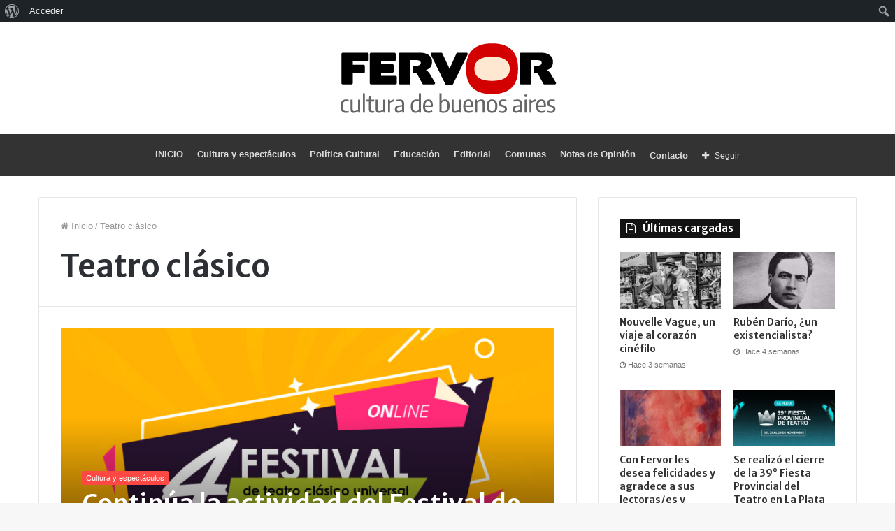

--- FILE ---
content_type: text/html; charset=UTF-8
request_url: https://fervor.com.ar/tag/teatro-clasico/
body_size: 17218
content:
<!DOCTYPE html>
<html lang="es">
<head>
	<meta charset="UTF-8" />
	<link rel="profile" href="http://gmpg.org/xfn/11" />
	<link rel="pingback" href="https://fervor.com.ar/xmlrpc.php" />
	<meta name='robots' content='index, follow, max-image-preview:large, max-snippet:-1, max-video-preview:-1' />

	<!-- This site is optimized with the Yoast SEO plugin v26.8 - https://yoast.com/product/yoast-seo-wordpress/ -->
	<title>Teatro clásico archivos - Con Fervor</title>
	<link rel="canonical" href="https://fervor.com.ar/tag/teatro-clasico/" class="yoast-seo-meta-tag" />
	<meta property="og:locale" content="es_ES" class="yoast-seo-meta-tag" />
	<meta property="og:type" content="article" class="yoast-seo-meta-tag" />
	<meta property="og:title" content="Teatro clásico archivos - Con Fervor" class="yoast-seo-meta-tag" />
	<meta property="og:url" content="https://fervor.com.ar/tag/teatro-clasico/" class="yoast-seo-meta-tag" />
	<meta property="og:site_name" content="Con Fervor" class="yoast-seo-meta-tag" />
	<meta name="twitter:card" content="summary_large_image" class="yoast-seo-meta-tag" />
	<script type="application/ld+json" class="yoast-schema-graph">{"@context":"https://schema.org","@graph":[{"@type":"CollectionPage","@id":"https://fervor.com.ar/tag/teatro-clasico/","url":"https://fervor.com.ar/tag/teatro-clasico/","name":"Teatro clásico archivos - Con Fervor","isPartOf":{"@id":"https://fervor.com.ar/#website"},"primaryImageOfPage":{"@id":"https://fervor.com.ar/tag/teatro-clasico/#primaryimage"},"image":{"@id":"https://fervor.com.ar/tag/teatro-clasico/#primaryimage"},"thumbnailUrl":"https://fervor.com.ar/wp-content/uploads/2020/09/4festivalFTCU.jpg","breadcrumb":{"@id":"https://fervor.com.ar/tag/teatro-clasico/#breadcrumb"},"inLanguage":"es"},{"@type":"ImageObject","inLanguage":"es","@id":"https://fervor.com.ar/tag/teatro-clasico/#primaryimage","url":"https://fervor.com.ar/wp-content/uploads/2020/09/4festivalFTCU.jpg","contentUrl":"https://fervor.com.ar/wp-content/uploads/2020/09/4festivalFTCU.jpg","width":1042,"height":1042},{"@type":"BreadcrumbList","@id":"https://fervor.com.ar/tag/teatro-clasico/#breadcrumb","itemListElement":[{"@type":"ListItem","position":1,"name":"Portada","item":"https://fervor.com.ar/"},{"@type":"ListItem","position":2,"name":"Teatro clásico"}]},{"@type":"WebSite","@id":"https://fervor.com.ar/#website","url":"https://fervor.com.ar/","name":"Con Fervor","description":"Revista cultural","potentialAction":[{"@type":"SearchAction","target":{"@type":"EntryPoint","urlTemplate":"https://fervor.com.ar/?s={search_term_string}"},"query-input":{"@type":"PropertyValueSpecification","valueRequired":true,"valueName":"search_term_string"}}],"inLanguage":"es"}]}</script>
	<!-- / Yoast SEO plugin. -->


<link rel="alternate" type="application/rss+xml" title="Con Fervor &raquo; Feed" href="https://fervor.com.ar/feed/" />
<link rel="alternate" type="application/rss+xml" title="Con Fervor &raquo; Etiqueta Teatro clásico del feed" href="https://fervor.com.ar/tag/teatro-clasico/feed/" />
<style id='wp-img-auto-sizes-contain-inline-css' type='text/css'>
img:is([sizes=auto i],[sizes^="auto," i]){contain-intrinsic-size:3000px 1500px}
/*# sourceURL=wp-img-auto-sizes-contain-inline-css */
</style>
<link rel='stylesheet' id='tie-insta-style-css' href='https://fervor.com.ar/wp-content/plugins/instanow/assets/style.css' type='text/css' media='all' />
<link rel='stylesheet' id='tie-insta-ilightbox-skin-css' href='https://fervor.com.ar/wp-content/plugins/instanow/assets/ilightbox/light-skin/skin.css' type='text/css' media='all' />
<link rel='stylesheet' id='dashicons-css' href='https://fervor.com.ar/wp-includes/css/dashicons.min.css' type='text/css' media='all' />
<link rel='stylesheet' id='admin-bar-css' href='https://fervor.com.ar/wp-includes/css/admin-bar.min.css' type='text/css' media='all' />
<style id='admin-bar-inline-css' type='text/css'>

		@media screen { html { margin-top: 32px !important; } }
		@media screen and ( max-width: 782px ) { html { margin-top: 46px !important; } }
	
@media print { #wpadminbar { display:none; } }
/*# sourceURL=admin-bar-inline-css */
</style>
<link rel='stylesheet' id='amp-icons-css' href='https://fervor.com.ar/wp-content/plugins/amp/assets/css/amp-icons.css' type='text/css' media='all' />
<link rel='stylesheet' id='sbi_styles-css' href='https://fervor.com.ar/wp-content/plugins/instagram-feed/css/sbi-styles.min.css' type='text/css' media='all' />
<link rel='stylesheet' id='tie-css-buddypress-css' href='https://fervor.com.ar/wp-content/themes/jannah/assets/css/buddypress.min.css' type='text/css' media='all' />
<style id='wp-emoji-styles-inline-css' type='text/css'>

	img.wp-smiley, img.emoji {
		display: inline !important;
		border: none !important;
		box-shadow: none !important;
		height: 1em !important;
		width: 1em !important;
		margin: 0 0.07em !important;
		vertical-align: -0.1em !important;
		background: none !important;
		padding: 0 !important;
	}
/*# sourceURL=wp-emoji-styles-inline-css */
</style>
<style id='wp-block-library-inline-css' type='text/css'>
:root{--wp-block-synced-color:#7a00df;--wp-block-synced-color--rgb:122,0,223;--wp-bound-block-color:var(--wp-block-synced-color);--wp-editor-canvas-background:#ddd;--wp-admin-theme-color:#007cba;--wp-admin-theme-color--rgb:0,124,186;--wp-admin-theme-color-darker-10:#006ba1;--wp-admin-theme-color-darker-10--rgb:0,107,160.5;--wp-admin-theme-color-darker-20:#005a87;--wp-admin-theme-color-darker-20--rgb:0,90,135;--wp-admin-border-width-focus:2px}@media (min-resolution:192dpi){:root{--wp-admin-border-width-focus:1.5px}}.wp-element-button{cursor:pointer}:root .has-very-light-gray-background-color{background-color:#eee}:root .has-very-dark-gray-background-color{background-color:#313131}:root .has-very-light-gray-color{color:#eee}:root .has-very-dark-gray-color{color:#313131}:root .has-vivid-green-cyan-to-vivid-cyan-blue-gradient-background{background:linear-gradient(135deg,#00d084,#0693e3)}:root .has-purple-crush-gradient-background{background:linear-gradient(135deg,#34e2e4,#4721fb 50%,#ab1dfe)}:root .has-hazy-dawn-gradient-background{background:linear-gradient(135deg,#faaca8,#dad0ec)}:root .has-subdued-olive-gradient-background{background:linear-gradient(135deg,#fafae1,#67a671)}:root .has-atomic-cream-gradient-background{background:linear-gradient(135deg,#fdd79a,#004a59)}:root .has-nightshade-gradient-background{background:linear-gradient(135deg,#330968,#31cdcf)}:root .has-midnight-gradient-background{background:linear-gradient(135deg,#020381,#2874fc)}:root{--wp--preset--font-size--normal:16px;--wp--preset--font-size--huge:42px}.has-regular-font-size{font-size:1em}.has-larger-font-size{font-size:2.625em}.has-normal-font-size{font-size:var(--wp--preset--font-size--normal)}.has-huge-font-size{font-size:var(--wp--preset--font-size--huge)}.has-text-align-center{text-align:center}.has-text-align-left{text-align:left}.has-text-align-right{text-align:right}.has-fit-text{white-space:nowrap!important}#end-resizable-editor-section{display:none}.aligncenter{clear:both}.items-justified-left{justify-content:flex-start}.items-justified-center{justify-content:center}.items-justified-right{justify-content:flex-end}.items-justified-space-between{justify-content:space-between}.screen-reader-text{border:0;clip-path:inset(50%);height:1px;margin:-1px;overflow:hidden;padding:0;position:absolute;width:1px;word-wrap:normal!important}.screen-reader-text:focus{background-color:#ddd;clip-path:none;color:#444;display:block;font-size:1em;height:auto;left:5px;line-height:normal;padding:15px 23px 14px;text-decoration:none;top:5px;width:auto;z-index:100000}html :where(.has-border-color){border-style:solid}html :where([style*=border-top-color]){border-top-style:solid}html :where([style*=border-right-color]){border-right-style:solid}html :where([style*=border-bottom-color]){border-bottom-style:solid}html :where([style*=border-left-color]){border-left-style:solid}html :where([style*=border-width]){border-style:solid}html :where([style*=border-top-width]){border-top-style:solid}html :where([style*=border-right-width]){border-right-style:solid}html :where([style*=border-bottom-width]){border-bottom-style:solid}html :where([style*=border-left-width]){border-left-style:solid}html :where(img[class*=wp-image-]){height:auto;max-width:100%}:where(figure){margin:0 0 1em}html :where(.is-position-sticky){--wp-admin--admin-bar--position-offset:var(--wp-admin--admin-bar--height,0px)}@media screen and (max-width:600px){html :where(.is-position-sticky){--wp-admin--admin-bar--position-offset:0px}}

/*# sourceURL=wp-block-library-inline-css */
</style><style id='global-styles-inline-css' type='text/css'>
:root{--wp--preset--aspect-ratio--square: 1;--wp--preset--aspect-ratio--4-3: 4/3;--wp--preset--aspect-ratio--3-4: 3/4;--wp--preset--aspect-ratio--3-2: 3/2;--wp--preset--aspect-ratio--2-3: 2/3;--wp--preset--aspect-ratio--16-9: 16/9;--wp--preset--aspect-ratio--9-16: 9/16;--wp--preset--color--black: #000000;--wp--preset--color--cyan-bluish-gray: #abb8c3;--wp--preset--color--white: #ffffff;--wp--preset--color--pale-pink: #f78da7;--wp--preset--color--vivid-red: #cf2e2e;--wp--preset--color--luminous-vivid-orange: #ff6900;--wp--preset--color--luminous-vivid-amber: #fcb900;--wp--preset--color--light-green-cyan: #7bdcb5;--wp--preset--color--vivid-green-cyan: #00d084;--wp--preset--color--pale-cyan-blue: #8ed1fc;--wp--preset--color--vivid-cyan-blue: #0693e3;--wp--preset--color--vivid-purple: #9b51e0;--wp--preset--gradient--vivid-cyan-blue-to-vivid-purple: linear-gradient(135deg,rgb(6,147,227) 0%,rgb(155,81,224) 100%);--wp--preset--gradient--light-green-cyan-to-vivid-green-cyan: linear-gradient(135deg,rgb(122,220,180) 0%,rgb(0,208,130) 100%);--wp--preset--gradient--luminous-vivid-amber-to-luminous-vivid-orange: linear-gradient(135deg,rgb(252,185,0) 0%,rgb(255,105,0) 100%);--wp--preset--gradient--luminous-vivid-orange-to-vivid-red: linear-gradient(135deg,rgb(255,105,0) 0%,rgb(207,46,46) 100%);--wp--preset--gradient--very-light-gray-to-cyan-bluish-gray: linear-gradient(135deg,rgb(238,238,238) 0%,rgb(169,184,195) 100%);--wp--preset--gradient--cool-to-warm-spectrum: linear-gradient(135deg,rgb(74,234,220) 0%,rgb(151,120,209) 20%,rgb(207,42,186) 40%,rgb(238,44,130) 60%,rgb(251,105,98) 80%,rgb(254,248,76) 100%);--wp--preset--gradient--blush-light-purple: linear-gradient(135deg,rgb(255,206,236) 0%,rgb(152,150,240) 100%);--wp--preset--gradient--blush-bordeaux: linear-gradient(135deg,rgb(254,205,165) 0%,rgb(254,45,45) 50%,rgb(107,0,62) 100%);--wp--preset--gradient--luminous-dusk: linear-gradient(135deg,rgb(255,203,112) 0%,rgb(199,81,192) 50%,rgb(65,88,208) 100%);--wp--preset--gradient--pale-ocean: linear-gradient(135deg,rgb(255,245,203) 0%,rgb(182,227,212) 50%,rgb(51,167,181) 100%);--wp--preset--gradient--electric-grass: linear-gradient(135deg,rgb(202,248,128) 0%,rgb(113,206,126) 100%);--wp--preset--gradient--midnight: linear-gradient(135deg,rgb(2,3,129) 0%,rgb(40,116,252) 100%);--wp--preset--font-size--small: 13px;--wp--preset--font-size--medium: 20px;--wp--preset--font-size--large: 36px;--wp--preset--font-size--x-large: 42px;--wp--preset--spacing--20: 0.44rem;--wp--preset--spacing--30: 0.67rem;--wp--preset--spacing--40: 1rem;--wp--preset--spacing--50: 1.5rem;--wp--preset--spacing--60: 2.25rem;--wp--preset--spacing--70: 3.38rem;--wp--preset--spacing--80: 5.06rem;--wp--preset--shadow--natural: 6px 6px 9px rgba(0, 0, 0, 0.2);--wp--preset--shadow--deep: 12px 12px 50px rgba(0, 0, 0, 0.4);--wp--preset--shadow--sharp: 6px 6px 0px rgba(0, 0, 0, 0.2);--wp--preset--shadow--outlined: 6px 6px 0px -3px rgb(255, 255, 255), 6px 6px rgb(0, 0, 0);--wp--preset--shadow--crisp: 6px 6px 0px rgb(0, 0, 0);}:where(.is-layout-flex){gap: 0.5em;}:where(.is-layout-grid){gap: 0.5em;}body .is-layout-flex{display: flex;}.is-layout-flex{flex-wrap: wrap;align-items: center;}.is-layout-flex > :is(*, div){margin: 0;}body .is-layout-grid{display: grid;}.is-layout-grid > :is(*, div){margin: 0;}:where(.wp-block-columns.is-layout-flex){gap: 2em;}:where(.wp-block-columns.is-layout-grid){gap: 2em;}:where(.wp-block-post-template.is-layout-flex){gap: 1.25em;}:where(.wp-block-post-template.is-layout-grid){gap: 1.25em;}.has-black-color{color: var(--wp--preset--color--black) !important;}.has-cyan-bluish-gray-color{color: var(--wp--preset--color--cyan-bluish-gray) !important;}.has-white-color{color: var(--wp--preset--color--white) !important;}.has-pale-pink-color{color: var(--wp--preset--color--pale-pink) !important;}.has-vivid-red-color{color: var(--wp--preset--color--vivid-red) !important;}.has-luminous-vivid-orange-color{color: var(--wp--preset--color--luminous-vivid-orange) !important;}.has-luminous-vivid-amber-color{color: var(--wp--preset--color--luminous-vivid-amber) !important;}.has-light-green-cyan-color{color: var(--wp--preset--color--light-green-cyan) !important;}.has-vivid-green-cyan-color{color: var(--wp--preset--color--vivid-green-cyan) !important;}.has-pale-cyan-blue-color{color: var(--wp--preset--color--pale-cyan-blue) !important;}.has-vivid-cyan-blue-color{color: var(--wp--preset--color--vivid-cyan-blue) !important;}.has-vivid-purple-color{color: var(--wp--preset--color--vivid-purple) !important;}.has-black-background-color{background-color: var(--wp--preset--color--black) !important;}.has-cyan-bluish-gray-background-color{background-color: var(--wp--preset--color--cyan-bluish-gray) !important;}.has-white-background-color{background-color: var(--wp--preset--color--white) !important;}.has-pale-pink-background-color{background-color: var(--wp--preset--color--pale-pink) !important;}.has-vivid-red-background-color{background-color: var(--wp--preset--color--vivid-red) !important;}.has-luminous-vivid-orange-background-color{background-color: var(--wp--preset--color--luminous-vivid-orange) !important;}.has-luminous-vivid-amber-background-color{background-color: var(--wp--preset--color--luminous-vivid-amber) !important;}.has-light-green-cyan-background-color{background-color: var(--wp--preset--color--light-green-cyan) !important;}.has-vivid-green-cyan-background-color{background-color: var(--wp--preset--color--vivid-green-cyan) !important;}.has-pale-cyan-blue-background-color{background-color: var(--wp--preset--color--pale-cyan-blue) !important;}.has-vivid-cyan-blue-background-color{background-color: var(--wp--preset--color--vivid-cyan-blue) !important;}.has-vivid-purple-background-color{background-color: var(--wp--preset--color--vivid-purple) !important;}.has-black-border-color{border-color: var(--wp--preset--color--black) !important;}.has-cyan-bluish-gray-border-color{border-color: var(--wp--preset--color--cyan-bluish-gray) !important;}.has-white-border-color{border-color: var(--wp--preset--color--white) !important;}.has-pale-pink-border-color{border-color: var(--wp--preset--color--pale-pink) !important;}.has-vivid-red-border-color{border-color: var(--wp--preset--color--vivid-red) !important;}.has-luminous-vivid-orange-border-color{border-color: var(--wp--preset--color--luminous-vivid-orange) !important;}.has-luminous-vivid-amber-border-color{border-color: var(--wp--preset--color--luminous-vivid-amber) !important;}.has-light-green-cyan-border-color{border-color: var(--wp--preset--color--light-green-cyan) !important;}.has-vivid-green-cyan-border-color{border-color: var(--wp--preset--color--vivid-green-cyan) !important;}.has-pale-cyan-blue-border-color{border-color: var(--wp--preset--color--pale-cyan-blue) !important;}.has-vivid-cyan-blue-border-color{border-color: var(--wp--preset--color--vivid-cyan-blue) !important;}.has-vivid-purple-border-color{border-color: var(--wp--preset--color--vivid-purple) !important;}.has-vivid-cyan-blue-to-vivid-purple-gradient-background{background: var(--wp--preset--gradient--vivid-cyan-blue-to-vivid-purple) !important;}.has-light-green-cyan-to-vivid-green-cyan-gradient-background{background: var(--wp--preset--gradient--light-green-cyan-to-vivid-green-cyan) !important;}.has-luminous-vivid-amber-to-luminous-vivid-orange-gradient-background{background: var(--wp--preset--gradient--luminous-vivid-amber-to-luminous-vivid-orange) !important;}.has-luminous-vivid-orange-to-vivid-red-gradient-background{background: var(--wp--preset--gradient--luminous-vivid-orange-to-vivid-red) !important;}.has-very-light-gray-to-cyan-bluish-gray-gradient-background{background: var(--wp--preset--gradient--very-light-gray-to-cyan-bluish-gray) !important;}.has-cool-to-warm-spectrum-gradient-background{background: var(--wp--preset--gradient--cool-to-warm-spectrum) !important;}.has-blush-light-purple-gradient-background{background: var(--wp--preset--gradient--blush-light-purple) !important;}.has-blush-bordeaux-gradient-background{background: var(--wp--preset--gradient--blush-bordeaux) !important;}.has-luminous-dusk-gradient-background{background: var(--wp--preset--gradient--luminous-dusk) !important;}.has-pale-ocean-gradient-background{background: var(--wp--preset--gradient--pale-ocean) !important;}.has-electric-grass-gradient-background{background: var(--wp--preset--gradient--electric-grass) !important;}.has-midnight-gradient-background{background: var(--wp--preset--gradient--midnight) !important;}.has-small-font-size{font-size: var(--wp--preset--font-size--small) !important;}.has-medium-font-size{font-size: var(--wp--preset--font-size--medium) !important;}.has-large-font-size{font-size: var(--wp--preset--font-size--large) !important;}.has-x-large-font-size{font-size: var(--wp--preset--font-size--x-large) !important;}
/*# sourceURL=global-styles-inline-css */
</style>

<style id='classic-theme-styles-inline-css' type='text/css'>
/*! This file is auto-generated */
.wp-block-button__link{color:#fff;background-color:#32373c;border-radius:9999px;box-shadow:none;text-decoration:none;padding:calc(.667em + 2px) calc(1.333em + 2px);font-size:1.125em}.wp-block-file__button{background:#32373c;color:#fff;text-decoration:none}
/*# sourceURL=/wp-includes/css/classic-themes.min.css */
</style>
<link rel='stylesheet' id='fontawesome-five-css-css' href='https://fervor.com.ar/wp-content/plugins/accesspress-social-counter/css/fontawesome-all.css' type='text/css' media='all' />
<link rel='stylesheet' id='apsc-frontend-css-css' href='https://fervor.com.ar/wp-content/plugins/accesspress-social-counter/css/frontend.css' type='text/css' media='all' />
<link rel='stylesheet' id='bp-admin-bar-css' href='https://fervor.com.ar/wp-content/plugins/buddypress/bp-core/css/admin-bar.min.css' type='text/css' media='all' />
<link rel='stylesheet' id='contact-form-7-css' href='https://fervor.com.ar/wp-content/plugins/contact-form-7/includes/css/styles.css' type='text/css' media='all' />
<link rel='stylesheet' id='email-subscribers-css' href='https://fervor.com.ar/wp-content/plugins/email-subscribers/lite/public/css/email-subscribers-public.css' type='text/css' media='all' />
<link rel='stylesheet' id='taqyeem-buttons-style-css' href='https://fervor.com.ar/wp-content/plugins/taqyeem-buttons/assets/style.css' type='text/css' media='all' />
<link rel='stylesheet' id='taqyeem-styles-css' href='https://fervor.com.ar/wp-content/themes/jannah/assets/css/taqyeem.min.css' type='text/css' media='all' />
<link rel='stylesheet' id='tie-css-styles-css' href='https://fervor.com.ar/wp-content/themes/jannah/assets/css/style.min.css' type='text/css' media='all' />
<link rel='stylesheet' id='tie-css-ilightbox-css' href='https://fervor.com.ar/wp-content/themes/jannah/assets/css/ilightbox/dark-skin/skin.css' type='text/css' media='all' />
<style id='tie-css-ilightbox-inline-css' type='text/css'>
.wf-active .logo-text,.wf-active h1,.wf-active h2,.wf-active h3,.wf-active h4,.wf-active h5,.wf-active h6{font-family: 'Merriweather Sans';}.brand-title,a:hover,#tie-popup-search-submit,#logo.text-logo a,.theme-header nav .components #search-submit:hover,.theme-header .header-nav .components > li:hover > a,.theme-header .header-nav .components li a:hover,.main-menu ul.cats-vertical li a.is-active,.main-menu ul.cats-vertical li a:hover,.main-nav li.mega-menu .post-meta a:hover,.main-nav li.mega-menu .post-box-title a:hover,.main-nav-light .main-nav .menu ul li:hover > a,.main-nav-light .main-nav .menu ul li.current-menu-item:not(.mega-link-column) > a,.search-in-main-nav.autocomplete-suggestions a:hover,.top-nav .menu li:hover > a,.top-nav .menu > .tie-current-menu > a,.search-in-top-nav.autocomplete-suggestions .post-title a:hover,div.mag-box .mag-box-options .mag-box-filter-links a.active,.mag-box-filter-links .flexMenu-viewMore:hover > a,.stars-rating-active,body .tabs.tabs .active > a,.video-play-icon,.spinner-circle:after,#go-to-content:hover,.comment-list .comment-author .fn,.commentlist .comment-author .fn,blockquote::before,blockquote cite,blockquote.quote-simple p,.multiple-post-pages a:hover,#story-index li .is-current,.latest-tweets-widget .twitter-icon-wrap span,.wide-slider-nav-wrapper .slide,.wide-next-prev-slider-wrapper .tie-slider-nav li:hover span,#instagram-link:hover,.review-final-score h3,#mobile-menu-icon:hover .menu-text,.entry a,.entry .post-bottom-meta a[href]:hover,.widget.tie-weather-widget .icon-basecloud-bg:after,q a,blockquote a,.site-footer a:hover,.site-footer .stars-rating-active,.site-footer .twitter-icon-wrap span,.site-info a:hover{color: #fe4641;}#theme-header #main-nav .spinner-circle:after{color: #fe4641;}[type='submit'],.button,.generic-button a,.generic-button button,.theme-header .header-nav .comp-sub-menu a.button.guest-btn:hover,.theme-header .header-nav .comp-sub-menu a.checkout-button,nav.main-nav .menu > li.tie-current-menu > a,nav.main-nav .menu > li:hover > a,.main-menu .mega-links-head:after,.main-nav .mega-menu.mega-cat .cats-horizontal li a.is-active,.main-nav .mega-menu.mega-cat .cats-horizontal li a:hover,#mobile-menu-icon:hover .nav-icon,#mobile-menu-icon:hover .nav-icon:before,#mobile-menu-icon:hover .nav-icon:after,.search-in-main-nav.autocomplete-suggestions a.button,.search-in-top-nav.autocomplete-suggestions a.button,.spinner > div,.post-cat,.pages-numbers li.current span,.multiple-post-pages > span,#tie-wrapper .mejs-container .mejs-controls,.mag-box-filter-links a:hover,.slider-arrow-nav a:not(.pagination-disabled):hover,.comment-list .reply a:hover,.commentlist .reply a:hover,#reading-position-indicator,#story-index-icon,.videos-block .playlist-title,.review-percentage .review-item span span,.tie-slick-dots li.slick-active button,.tie-slick-dots li button:hover,.digital-rating-static strong,.timeline-widget li a:hover .date:before,#wp-calendar #today,.posts-list-counter li:before,.cat-counter a + span,.tie-slider-nav li span:hover,.fullwidth-area .widget_tag_cloud .tagcloud a:hover,.magazine2:not(.block-head-4) .dark-widgetized-area ul.tabs a:hover,.magazine2:not(.block-head-4) .dark-widgetized-area ul.tabs .active a,.magazine1 .dark-widgetized-area ul.tabs a:hover,.magazine1 .dark-widgetized-area ul.tabs .active a,.block-head-4.magazine2 .dark-widgetized-area .tabs.tabs .active a,.block-head-4.magazine2 .dark-widgetized-area .tabs > .active a:before,.block-head-4.magazine2 .dark-widgetized-area .tabs > .active a:after,.demo_store,.demo #logo:after,.widget.tie-weather-widget,span.video-close-btn:hover,#go-to-top,.latest-tweets-widget .slider-links .button:not(:hover){background-color: #fe4641;color: #FFFFFF;}.tie-weather-widget .widget-title h4,.block-head-4.magazine2 #footer .tabs .active a:hover{color: #FFFFFF;}pre,code,.pages-numbers li.current span,.theme-header .header-nav .comp-sub-menu a.button.guest-btn:hover,.multiple-post-pages > span,.post-content-slideshow .tie-slider-nav li span:hover,#tie-body .tie-slider-nav li > span:hover,#instagram-link:before,#instagram-link:after,.slider-arrow-nav a:not(.pagination-disabled):hover,.main-nav .mega-menu.mega-cat .cats-horizontal li a.is-active,.main-nav .mega-menu.mega-cat .cats-horizontal li a:hover,.main-menu .menu > li > .menu-sub-content{border-color: #fe4641;}.main-menu .menu > li.tie-current-menu{border-bottom-color: #fe4641;}.top-nav .menu li.menu-item-has-children:hover > a:before{border-top-color: #fe4641;}.main-nav .main-menu .menu > li.tie-current-menu > a:before,.main-nav .main-menu .menu > li:hover > a:before{border-top-color: #FFFFFF;}header.main-nav-light .main-nav .menu-item-has-children li:hover > a:before,header.main-nav-light .main-nav .mega-menu li:hover > a:before{border-left-color: #fe4641;}.rtl header.main-nav-light .main-nav .menu-item-has-children li:hover > a:before,.rtl header.main-nav-light .main-nav .mega-menu li:hover > a:before{border-right-color: #fe4641;border-left-color: transparent;}.top-nav ul.menu li .menu-item-has-children:hover > a:before{border-top-color: transparent;border-left-color: #fe4641;}.rtl .top-nav ul.menu li .menu-item-has-children:hover > a:before{border-left-color: transparent;border-right-color: #fe4641;}#footer-widgets-container{border-top: 8px solid #fe4641;-webkit-box-shadow: 0 -5px 0 rgba(0,0,0,0.07); -moz-box-shadow: 0 -8px 0 rgba(0,0,0,0.07); box-shadow: 0 -8px 0 rgba(0,0,0,0.07);}::-moz-selection{background-color: #fe4641;color: #FFFFFF;}::selection{background-color: #fe4641;color: #FFFFFF;}circle.circle_bar{stroke: #fe4641;}#reading-position-indicator{box-shadow: 0 0 10px rgba( 254,70,65,0.7);}#tie-popup-search-submit:hover,#logo.text-logo a:hover,.entry a:hover,.block-head-4.magazine2 .site-footer .tabs li a:hover,q a:hover,blockquote a:hover{color: #cc140f;}.button:hover,input[type='submit']:hover,.generic-button a:hover,.generic-button button:hover,a.post-cat:hover,.site-footer .button:hover,.site-footer [type='submit']:hover,.search-in-main-nav.autocomplete-suggestions a.button:hover,.search-in-top-nav.autocomplete-suggestions a.button:hover,.theme-header .header-nav .comp-sub-menu a.checkout-button:hover{background-color: #cc140f;color: #FFFFFF;}.theme-header .header-nav .comp-sub-menu a.checkout-button:not(:hover),.entry a.button{color: #FFFFFF;}@media (max-width: 1600px){#story-index ul{background-color: #fe4641;}#story-index ul li a,#story-index ul li .is-current{color: #FFFFFF;}}@media screen and (min-width: 46.8em){.bp-dir-hori-nav:not(.bp-vertical-navs) .bp-navs.main-navs ul li a:hover,.bp-dir-hori-nav:not(.bp-vertical-navs) .bp-navs.main-navs ul li.selected a,.bp-dir-hori-nav:not(.bp-vertical-navs) .bp-navs.main-navs ul li.current a,.bp-single-vert-nav .item-body:not(#group-create-body) #subnav:not(.tabbed-links) li.current a,.bp-single-vert-nav .bp-navs.vertical li.selected a,.bp-dir-vert-nav .dir-navs ul li.selected a{color: #fe4641;}}.buddypress-wrap .bp-subnavs li.selected a,.buddypress-wrap .bp-subnavs li.current a,.activity-list .activity-item .activity-meta.action .unfav:before,.buddypress-wrap .profile .profile-fields .label,.buddypress-wrap .profile.edit .button-nav li a:hover,.buddypress-wrap .profile.edit .button-nav li.current a,#message-threads li.selected .thread-subject .subject,.buddypress .buddypress-wrap .text-links-list a.button:focus,.buddypress .buddypress-wrap .text-links-list a.button:hover,.bp-dir-hori-nav:not(.bp-vertical-navs) .bp-navs.main-navs ul li a:hover,.bp-dir-hori-nav:not(.bp-vertical-navs) .bp-navs.main-navs ul li.selected a,.bp-dir-hori-nav:not(.bp-vertical-navs) .bp-navs.main-navs ul li.current a,#group-create-tabs:not(.tabbed-links) li.current a{color: #fe4641;}#group-create-tabs:not(.tabbed-links) li.current a:hover{color: #cc140f;}.buddypress-wrap .profile .profile-fields .label:before,.buddypress-wrap .bp-pagination .bp-pagination-links .current{background: #fe4641}.bp-navs ul li .count,.buddypress-wrap .activity-list .load-more a,.buddypress-wrap .activity-list .load-newest a,.buddypress-wrap #compose-personal-li a,.buddypress #buddypress.bp-dir-hori-nav .create-button a{background: #fe4641;color: #FFFFFF;}buddypress-wrap #compose-personal-li a:hover,buddypress-wrap .activity-list .load-more a:hover,buddypress-wrap .activity-list .load-newest a:hover{background: #cc140f;}.widget.buddypress .item-options a.selected:not(.loading){background: #fe4641;border-color: #fe4641;color: #FFFFFF !important;}#tie-body .has-block-head-4,#tie-body .mag-box-title h3,#tie-body .comment-reply-title,#tie-body .related.products > h2,#tie-body .up-sells > h2,#tie-body .cross-sells > h2,#tie-body .cart_totals > h2,#tie-body .bbp-form legend,#tie-body .mag-box-title h3 a,#tie-body .section-title-default a,#tie-body #cancel-comment-reply-link {color: #FFFFFF;}#tie-body .has-block-head-4:before,#tie-body .mag-box-title h3:before,#tie-body .comment-reply-title:before,#tie-body .related.products > h2:before,#tie-body .up-sells > h2:before,#tie-body .cross-sells > h2:before,#tie-body .cart_totals > h2:before,#tie-body .bbp-form legend:before {background-color: #fe4641;}#tie-body .block-more-button{color: #fe4641;}#tie-body .block-more-button:hover{color: #cc140f;}#top-nav,#top-nav .sub-menu,#top-nav .comp-sub-menu,#top-nav .ticker-content,#top-nav .ticker-swipe,.top-nav-boxed #top-nav .topbar-wrapper,.search-in-top-nav.autocomplete-suggestions,#top-nav .guest-btn{background-color : #333333;}#top-nav *,.search-in-top-nav.autocomplete-suggestions{border-color: rgba( 255,255,255,0.08);}#top-nav .icon-basecloud-bg:after{color: #333333;}#top-nav a,#top-nav input,#top-nav #search-submit,#top-nav .fa-spinner,#top-nav .dropdown-social-icons li a span,#top-nav .components > li .social-link:not(:hover) span,.search-in-top-nav.autocomplete-suggestions a{color: #ffffff;}#top-nav .menu-item-has-children > a:before{border-top-color: #ffffff;}#top-nav li .menu-item-has-children > a:before{border-top-color: transparent;border-left-color: #ffffff;}.rtl #top-nav .menu li .menu-item-has-children > a:before{border-left-color: transparent;border-right-color: #ffffff;}#top-nav input::-moz-placeholder{color: #ffffff;}#top-nav input:-moz-placeholder{color: #ffffff;}#top-nav input:-ms-input-placeholder{color: #ffffff;}#top-nav input::-webkit-input-placeholder{color: #ffffff;}#top-nav .comp-sub-menu .button:hover,#top-nav .checkout-button,.search-in-top-nav.autocomplete-suggestions .button{background-color: #fe4641;}#top-nav a:hover,#top-nav .menu li:hover > a,#top-nav .menu > .tie-current-menu > a,#top-nav .components > li:hover > a,#top-nav .components #search-submit:hover,.search-in-top-nav.autocomplete-suggestions .post-title a:hover{color: #fe4641;}#top-nav .comp-sub-menu .button:hover{border-color: #fe4641;}#top-nav .tie-current-menu > a:before,#top-nav .menu .menu-item-has-children:hover > a:before{border-top-color: #fe4641;}#top-nav .menu li .menu-item-has-children:hover > a:before{border-top-color: transparent;border-left-color: #fe4641;}.rtl #top-nav .menu li .menu-item-has-children:hover > a:before{border-left-color: transparent;border-right-color: #fe4641;}#top-nav .comp-sub-menu .button:hover,#top-nav .comp-sub-menu .checkout-button,.search-in-top-nav.autocomplete-suggestions .button{color: #FFFFFF;}#top-nav .comp-sub-menu .checkout-button:hover,.search-in-top-nav.autocomplete-suggestions .button:hover{background-color: #e02823;}#top-nav,#top-nav .comp-sub-menu,#top-nav .tie-weather-widget{color: #aaaaaa;}.search-in-top-nav.autocomplete-suggestions .post-meta,.search-in-top-nav.autocomplete-suggestions .post-meta a:not(:hover){color: rgba( 170,170,170,0.7 );}#main-nav{background-color : #333333;border-width: 0;}#theme-header #main-nav:not(.fixed-nav){bottom: 0;}#main-nav.fixed-nav{background-color : rgba( 51,51,51 ,0.95);}#main-nav .main-menu-wrapper,#main-nav .menu-sub-content,#main-nav .comp-sub-menu,#main-nav .guest-btn,.search-in-main-nav.autocomplete-suggestions{background-color: #333333;}#main-nav .icon-basecloud-bg:after{color: #333333;}#main-nav *,.search-in-main-nav.autocomplete-suggestions{border-color: rgba(255,255,255,0.07);}.main-nav-boxed #main-nav .main-menu-wrapper{border-width: 0;}#main-nav .menu li.menu-item-has-children > a:before,#main-nav .main-menu .mega-menu > a:before{border-top-color: #ffffff;}#main-nav .menu li .menu-item-has-children > a:before,#main-nav .mega-menu .menu-item-has-children > a:before{border-top-color: transparent;border-left-color: #ffffff;}.rtl #main-nav .menu li .menu-item-has-children > a:before,.rtl #main-nav .mega-menu .menu-item-has-children > a:before{border-left-color: transparent;border-right-color: #ffffff;}#main-nav a,#main-nav .dropdown-social-icons li a span,.search-in-main-nav.autocomplete-suggestions a{color: #ffffff;}#main-nav .comp-sub-menu .button:hover,#main-nav .menu > li.tie-current-menu,#main-nav .menu > li > .menu-sub-content,#main-nav .cats-horizontal a.is-active,#main-nav .cats-horizontal a:hover{border-color: #fe4641;}#main-nav .menu > li.tie-current-menu > a,#main-nav .menu > li:hover > a,#main-nav .mega-links-head:after,#main-nav .comp-sub-menu .button:hover,#main-nav .comp-sub-menu .checkout-button,#main-nav .cats-horizontal a.is-active,#main-nav .cats-horizontal a:hover,.search-in-main-nav.autocomplete-suggestions .button,#main-nav .spinner > div{background-color: #fe4641;}.main-nav-light #main-nav .menu ul li:hover > a,.main-nav-light #main-nav .menu ul li.current-menu-item:not(.mega-link-column) > a,#main-nav .components a:hover,#main-nav .components > li:hover > a,#main-nav #search-submit:hover,#main-nav .cats-vertical a.is-active,#main-nav .cats-vertical a:hover,#main-nav .mega-menu .post-meta a:hover,#main-nav .mega-menu .post-box-title a:hover,.search-in-main-nav.autocomplete-suggestions a:hover,#main-nav .spinner-circle:after{color: #fe4641;}#main-nav .menu > li.tie-current-menu > a,#main-nav .menu > li:hover > a,#main-nav .components .button:hover,#main-nav .comp-sub-menu .checkout-button,.theme-header #main-nav .mega-menu .cats-horizontal a.is-active,.theme-header #main-nav .mega-menu .cats-horizontal a:hover,.search-in-main-nav.autocomplete-suggestions a.button{color: #FFFFFF;}#main-nav .menu > li.tie-current-menu > a:before,#main-nav .menu > li:hover > a:before{border-top-color: #FFFFFF;}.main-nav-light #main-nav .menu-item-has-children li:hover > a:before,.main-nav-light #main-nav .mega-menu li:hover > a:before{border-left-color: #fe4641;}.rtl .main-nav-light #main-nav .menu-item-has-children li:hover > a:before,.rtl .main-nav-light #main-nav .mega-menu li:hover > a:before{border-right-color: #fe4641;border-left-color: transparent;}.search-in-main-nav.autocomplete-suggestions .button:hover,#main-nav .comp-sub-menu .checkout-button:hover{background-color: #e02823;}#main-nav,#main-nav input,#main-nav #search-submit,#main-nav .fa-spinner,#main-nav .comp-sub-menu,#main-nav .tie-weather-widget{color: #f6f6f6;}#main-nav input::-moz-placeholder{color: #f6f6f6;}#main-nav input:-moz-placeholder{color: #f6f6f6;}#main-nav input:-ms-input-placeholder{color: #f6f6f6;}#main-nav input::-webkit-input-placeholder{color: #f6f6f6;}#main-nav .mega-menu .post-meta,#main-nav .mega-menu .post-meta a,.search-in-main-nav.autocomplete-suggestions .post-meta{color: rgba(246,246,246,0.6);}#footer{background-color: #252525;}#site-info{background-color: #181818;}#footer .posts-list-counter .posts-list-items li:before{border-color: #252525;}#footer .timeline-widget a .date:before{border-color: rgba(37,37,37,0.8);}#footer .footer-boxed-widget-area,#footer textarea,#footer input:not([type=submit]),#footer select,#footer code,#footer kbd,#footer pre,#footer samp,#footer .show-more-button,#footer .slider-links .tie-slider-nav span,#footer #wp-calendar,#footer #wp-calendar tbody td,#footer #wp-calendar thead th,#footer .widget.buddypress .item-options a{border-color: rgba(255,255,255,0.1);}#footer .social-statistics-widget .white-bg li.social-icons-item a,#footer .widget_tag_cloud .tagcloud a,#footer .latest-tweets-widget .slider-links .tie-slider-nav span,#footer .widget_layered_nav_filters a{border-color: rgba(255,255,255,0.1);}#footer .social-statistics-widget .white-bg li:before{background: rgba(255,255,255,0.1);}.site-footer #wp-calendar tbody td{background: rgba(255,255,255,0.02);}#footer .white-bg .social-icons-item a span.followers span,#footer .circle-three-cols .social-icons-item a .followers-num,#footer .circle-three-cols .social-icons-item a .followers-name{color: rgba(255,255,255,0.8);}#footer .timeline-widget ul:before,#footer .timeline-widget a:not(:hover) .date:before{background-color: #070707;}#footer .widget-title,#footer .widget-title a:not(:hover){color: #ffffff;}#footer,#footer textarea,#footer input:not([type='submit']),#footer select,#footer #wp-calendar tbody,#footer .tie-slider-nav li span:not(:hover),#footer .widget_categories li a:before,#footer .widget_product_categories li a:before,#footer .widget_layered_nav li a:before,#footer .widget_archive li a:before,#footer .widget_nav_menu li a:before,#footer .widget_meta li a:before,#footer .widget_pages li a:before,#footer .widget_recent_entries li a:before,#footer .widget_display_forums li a:before,#footer .widget_display_views li a:before,#footer .widget_rss li a:before,#footer .widget_display_stats dt:before,#footer .subscribe-widget-content h3,#footer .about-author .social-icons a:not(:hover) span{color: #aaaaaa;}#footer post-widget-body .meta-item,#footer .post-meta,#footer .stream-title,#footer.dark-skin .timeline-widget .date,#footer .wp-caption .wp-caption-text,#footer .rss-date{color: rgba(170,170,170,0.7);}#footer input::-moz-placeholder{color: #aaaaaa;}#footer input:-moz-placeholder{color: #aaaaaa;}#footer input:-ms-input-placeholder{color: #aaaaaa;}#footer input::-webkit-input-placeholder{color: #aaaaaa;}#footer .site-info a:not(:hover){color: #fe4641;}.tie-cat-78,.tie-cat-item-78 > span{background-color:#e67e22 !important;color:#FFFFFF !important;}.tie-cat-78:after{border-top-color:#e67e22 !important;}.tie-cat-78:hover{background-color:#c86004 !important;}.tie-cat-78:hover:after{border-top-color:#c86004 !important;}.tie-cat-79,.tie-cat-item-79 > span{background-color:#2ecc71 !important;color:#FFFFFF !important;}.tie-cat-79:after{border-top-color:#2ecc71 !important;}.tie-cat-79:hover{background-color:#10ae53 !important;}.tie-cat-79:hover:after{border-top-color:#10ae53 !important;}.tie-cat-80,.tie-cat-item-80 > span{background-color:#9b59b6 !important;color:#FFFFFF !important;}.tie-cat-80:after{border-top-color:#9b59b6 !important;}.tie-cat-80:hover{background-color:#7d3b98 !important;}.tie-cat-80:hover:after{border-top-color:#7d3b98 !important;}.tie-cat-81,.tie-cat-item-81 > span{background-color:#34495e !important;color:#FFFFFF !important;}.tie-cat-81:after{border-top-color:#34495e !important;}.tie-cat-81:hover{background-color:#162b40 !important;}.tie-cat-81:hover:after{border-top-color:#162b40 !important;}.tie-cat-82,.tie-cat-item-82 > span{background-color:#795548 !important;color:#FFFFFF !important;}.tie-cat-82:after{border-top-color:#795548 !important;}.tie-cat-82:hover{background-color:#5b372a !important;}.tie-cat-82:hover:after{border-top-color:#5b372a !important;}.tie-cat-83,.tie-cat-item-83 > span{background-color:#4CAF50 !important;color:#FFFFFF !important;}.tie-cat-83:after{border-top-color:#4CAF50 !important;}.tie-cat-83:hover{background-color:#2e9132 !important;}.tie-cat-83:hover:after{border-top-color:#2e9132 !important;}@media (min-width: 1200px){.container{width: auto;}}.boxed-layout #tie-wrapper,.boxed-layout .fixed-nav{max-width: 11200px;}@media (min-width: 11170px){.container,.wide-next-prev-slider-wrapper .slider-main-container{max-width: 11170px;}}.about-author,#comments-box,#comments { display: none;}#main-nav ul li a { height: 50px; color: #ddd; padding: 0 10px; border: none; line-height:58px;}.comp-sub-menu.dropdown-social-icons { width: 130px; padding: 0; margin: 0; line-height: 0;top:50px;}.comp-sub-menu.dropdown-social-icons a .fa { width: 39px; text-align: center;}#main-nav ul li:last-child a { border-right-width: 0; margin: 2px 0 0 0;}
/*# sourceURL=tie-css-ilightbox-inline-css */
</style>
<script type="text/javascript" id="jquery-core-js-extra">
/* <![CDATA[ */
var tie_insta = {"ajaxurl":"https://fervor.com.ar/wp-admin/admin-ajax.php"};
var tie = {"is_rtl":"","ajaxurl":"https://fervor.com.ar/wp-admin/admin-ajax.php","mobile_menu_active":"true","mobile_menu_top":"","mobile_menu_parent":"","lightbox_all":"true","lightbox_gallery":"true","lightbox_skin":"dark","lightbox_thumb":"horizontal","lightbox_arrows":"true","is_singular":"","is_sticky_video":"","reading_indicator":"","lazyload":"","select_share":"true","select_share_twitter":"true","select_share_facebook":"true","select_share_linkedin":"true","select_share_email":"true","facebook_app_id":"","twitter_username":"","responsive_tables":"","ad_blocker_detector":"","sticky_behavior":"upwards","sticky_desktop":"true","sticky_mobile":"true","sticky_mobile_behavior":"default","ajax_loader":"\u003Cdiv class=\"loader-overlay\"\u003E\u003Cdiv class=\"spinner-circle\"\u003E\u003C/div\u003E\u003C/div\u003E","type_to_search":"","lang_no_results":"Sin resultados","is_buddypress_active":"1"};
//# sourceURL=jquery-core-js-extra
/* ]]> */
</script>
<script type="text/javascript" src="https://fervor.com.ar/wp-includes/js/jquery/jquery.min.js" id="jquery-core-js"></script>
<script type="text/javascript" src="https://fervor.com.ar/wp-includes/js/jquery/jquery-migrate.min.js" id="jquery-migrate-js"></script>
<script type="text/javascript" src="https://fervor.com.ar/wp-content/plugins/stop-user-enumeration/frontend/js/frontend.js" id="stop-user-enumeration-js" defer="defer" data-wp-strategy="defer"></script>
<link rel="https://api.w.org/" href="https://fervor.com.ar/wp-json/" /><link rel="alternate" title="JSON" type="application/json" href="https://fervor.com.ar/wp-json/wp/v2/tags/1082" /><link rel="EditURI" type="application/rsd+xml" title="RSD" href="https://fervor.com.ar/xmlrpc.php?rsd" />
<meta name="generator" content="WordPress 6.9" />

	<script type="text/javascript">var ajaxurl = 'https://fervor.com.ar/wp-admin/admin-ajax.php';</script>

<script type='text/javascript'>
/* <![CDATA[ */
var taqyeem = {"ajaxurl":"https://fervor.com.ar/wp-admin/admin-ajax.php" , "your_rating":"Your Rating:"};
/* ]]> */
</script>
<style type="text/css" media="screen">

</style>
<meta name="theme-color" content="#fe4641" /><meta name="viewport" content="width=device-width, initial-scale=1.0" /><meta name="generator" content="Jannah 3.0.1" />

<meta name="generator" content="Powered by WPBakery Page Builder - drag and drop page builder for WordPress."/>
<!--[if lte IE 9]><link rel="stylesheet" type="text/css" href="https://fervor.com.ar/wp-content/plugins/js_composer/assets/css/vc_lte_ie9.min.css" media="screen"><![endif]--><!-- No hay ninguna versión amphtml disponible para esta URL. -->
					<script>
						WebFontConfig ={
							google:{
								families: ['Merriweather+Sans:600:latin']
							}
						};
						(function(){
							var wf   = document.createElement('script');
							wf.src   = '//ajax.googleapis.com/ajax/libs/webfont/1/webfont.js';
							wf.type  = 'text/javascript';
							wf.async = 'true';
							var s = document.getElementsByTagName('script')[0];
							s.parentNode.insertBefore(wf, s);
						})();
					</script>
				<link rel="icon" href="https://fervor.com.ar/wp-content/uploads/2018/12/cropped-icono-32x32.png" sizes="32x32" />
<link rel="icon" href="https://fervor.com.ar/wp-content/uploads/2018/12/cropped-icono-192x192.png" sizes="192x192" />
<link rel="apple-touch-icon" href="https://fervor.com.ar/wp-content/uploads/2018/12/cropped-icono-180x180.png" />
<meta name="msapplication-TileImage" content="https://fervor.com.ar/wp-content/uploads/2018/12/cropped-icono-270x270.png" />
<noscript><style type="text/css"> .wpb_animate_when_almost_visible { opacity: 1; }</style></noscript></head>

<body id="tie-body" class="bp-nouveau archive tag tag-teatro-clasico tag-1082 admin-bar no-customize-support wp-theme-jannah wrapper-has-shadow block-head-4 magazine1 is-desktop is-header-layout-2 sidebar-right has-sidebar hide_share_post_top hide_share_post_bottom wpb-js-composer js-comp-ver-5.5.2 vc_responsive">


<div class="background-overlay">

	<div id="tie-container" class="site tie-container">

		
		<div id="tie-wrapper">

			
<header id="theme-header" class="theme-header header-layout-2 main-nav-dark main-nav-below mobile-header-default">
	
<div class="container">
	<div class="tie-row logo-row">

		
		<div class="logo-wrapper">
			<div class="tie-col-md-4 logo-container">
				<a href="#" id="mobile-menu-icon"><span class="nav-icon"></span></a>
		<div id="logo" class="image-logo" style="margin-top: 20px; margin-bottom: 20px;">

			
			<a title="Con Fervor" href="https://fervor.com.ar/">
				
					<img src="https://fervor.com.ar/wp-content/uploads/2020/04/logo_fervor.png" alt="Con Fervor" class="logo_normal" width="321" height="120" style="max-height:120px; width: auto;">
					<img src="https://fervor.com.ar/wp-content/uploads/2020/04/logo_fervor.png" alt="Con Fervor" class="logo_2x" width="321" height="120" style="max-height:120px; width: auto;">
							</a>

			
		</div><!-- #logo /-->

					</div><!-- .tie-col /-->
		</div><!-- .logo-wrapper /-->

		
	</div><!-- .tie-row /-->
</div><!-- .container /-->

<div class="main-nav-wrapper">
	<nav id="main-nav"  class="main-nav header-nav"  aria-label="Menú de Navegación principal">
		<div class="container">

			<div class="main-menu-wrapper">

				
				<div id="menu-components-wrap">

					
		<div id="sticky-logo" class="image-logo">

			
			<a title="Con Fervor" href="https://fervor.com.ar/">
				
					<img src="https://fervor.com.ar/wp-content/uploads/2020/04/logo_fervor.png" alt="Con Fervor" class="logo_normal" >
					<img src="https://fervor.com.ar/wp-content/uploads/2020/04/logo_fervor.png" alt="Con Fervor" class="logo_2x" >
							</a>

			
		</div><!-- #Sticky-logo /-->

		<div class="flex-placeholder"></div>

		
					<div class="main-menu main-menu-wrap tie-alignleft">
						<div id="main-nav-menu" class="main-menu header-menu"><ul id="menu-tielabs-main-menu" class="menu" role="menubar"><li id="menu-item-2029" class="menu-item menu-item-type-custom menu-item-object-custom menu-item-home menu-item-2029"><a href="http://fervor.com.ar/">INICIO</a></li>
<li id="menu-item-1892" class="menu-item menu-item-type-taxonomy menu-item-object-category menu-item-1892"><a href="https://fervor.com.ar/category/cultura/">Cultura y espectáculos</a></li>
<li id="menu-item-1840" class="menu-item menu-item-type-taxonomy menu-item-object-category menu-item-1840"><a href="https://fervor.com.ar/category/politica-cultural/">Política Cultural</a></li>
<li id="menu-item-1886" class="menu-item menu-item-type-taxonomy menu-item-object-category menu-item-1886"><a href="https://fervor.com.ar/category/educacion/">Educación</a></li>
<li id="menu-item-1893" class="menu-item menu-item-type-taxonomy menu-item-object-category menu-item-1893"><a href="https://fervor.com.ar/category/editorial/">Editorial</a></li>
<li id="menu-item-1885" class="menu-item menu-item-type-taxonomy menu-item-object-category menu-item-1885"><a href="https://fervor.com.ar/category/comunas/">Comunas</a></li>
<li id="menu-item-1883" class="menu-item menu-item-type-taxonomy menu-item-object-category menu-item-1883"><a href="https://fervor.com.ar/category/opinion/">Notas de Opinión</a></li>
<li id="menu-item-1894" class="menu-item menu-item-type-post_type menu-item-object-page menu-item-1894"><a href="https://fervor.com.ar/contacto/">Contacto</a></li>
</ul></div>					</div><!-- .main-menu.tie-alignleft /-->

					<ul class="components">		<li class="list-social-icons menu-item custom-menu-link">
			<a href="#" class="follow-btn">
				<span class="fa fa-plus" aria-hidden="true"></span>
				<span class="follow-text">Seguir</span>
			</a>
			<ul class="dropdown-social-icons comp-sub-menu"><li class="social-icons-item"><a class="social-link  facebook-social-icon" title="Facebook" rel="nofollow" target="_blank" href="https://www.facebook.com/confervor/"><span class="fa fa-facebook"></span><span class="social-text">Facebook</span></a></li><li class="social-icons-item"><a class="social-link  twitter-social-icon" title="Twitter" rel="nofollow" target="_blank" href="https://twitter.com/revistafervor/"><span class="fa fa-twitter"></span><span class="social-text">Twitter</span></a></li><li class="social-icons-item"><a class="social-link  instagram-social-icon" title="Instagram" rel="nofollow" target="_blank" href="https://www.instagram.com/revistaconfervor/"><span class="fa fa-instagram"></span><span class="social-text">Instagram</span></a></li></ul><!-- #dropdown-social-icons /-->		</li><!-- #list-social-icons /-->
		</ul><!-- Components -->
				</div><!-- #menu-components-wrap /-->
			</div><!-- .main-menu-wrapper /-->
		</div><!-- .container /-->
	</nav><!-- #main-nav /-->
</div><!-- .main-nav-wrapper /-->

</header>


			<div id="content" class="site-content container">
				<div class="tie-row main-content-row">
		
	<div class="main-content tie-col-md-8 tie-col-xs-12" role="main">

		

			<header class="entry-header-outer container-wrapper">
				<nav id="breadcrumb"><a href="https://fervor.com.ar/"><span class="fa fa-home" aria-hidden="true"></span> Inicio</a><em class="delimiter">/</em><span class="current">Teatro clásico</span></nav><script type="application/ld+json">{"@context":"http:\/\/schema.org","@type":"BreadcrumbList","@id":"#Breadcrumb","itemListElement":[{"@type":"ListItem","position":1,"item":{"name":"Inicio","@id":"https:\/\/fervor.com.ar\/"}}]}</script><h1 class="page-title">Teatro clásico</h1>			</header><!-- .entry-header-outer /-->

			
		<div class="mag-box miscellaneous-box first-post-gradient has-first-big-post">
			<div class="container-wrapper">
				<div class="mag-box-container clearfix">
					<ul id="posts-container" data-layout="large-above" data-settings="{'uncropped_image':'jannah-image-grid','category_meta':true,'post_meta':true,'excerpt':true,'excerpt_length':'20','read_more':true,'title_length':0,'is_full':false}" class="posts-items">

<li class="post-item tie-thumb">

	
			<a href="https://fervor.com.ar/continua-la-actividad-del-festival-de-teatro-clasico-universal/" title="Continúa la actividad del Festival de Teatro Clásico Universal" class="post-thumb">
				<div class="post-thumb-overlay-wrap">
					<div class="post-thumb-overlay">
						<span class="icon"></span>
					</div>
				</div>
			<img width="780" height="405" src="https://fervor.com.ar/wp-content/uploads/2020/09/4festivalFTCU-780x405.jpg" class="attachment-jannah-image-post size-jannah-image-post wp-post-image" alt="" decoding="async" fetchpriority="high" /></a>
		<div class="clearfix"></div>

		<div class="post-overlay">
			<div class="post-content">

				<h5 class="post-cat-wrap"><a class="post-cat tie-cat-84" href="https://fervor.com.ar/category/cultura/">Cultura y espectáculos</a></h5>
				<h3 class="post-title"><a href="https://fervor.com.ar/continua-la-actividad-del-festival-de-teatro-clasico-universal/" title="Continúa la actividad del Festival de Teatro Clásico Universal">Continúa la actividad del Festival de Teatro Clásico Universal</a></h3>

				<div class="thumb-meta"><div class="post-meta"><span class="date meta-item"><span class="fa fa-clock-o" aria-hidden="true"></span> <span>10 septiembre, 2020</span></span><div class="tie-alignright"><span class="meta-views meta-item "><span class="tie-icon-fire" aria-hidden="true"></span> 115 </span></div><div class="clearfix"></div></div><!-- .post-meta --></div><!-- .thumb-meta -->
			</div><!-- .post-content -->
		</div><!-- .post-overlay -->

		
</li>


<li class="post-item tie-thumb">

	
			<a href="https://fervor.com.ar/la-cuarta-edicion-del-festival-de-teatro-clasico-universal-2020-en-version-online/" title="La Cuarta Edición del Festival de Teatro Clásico Universal 2020, en versión online" class="post-thumb">
				<div class="post-thumb-overlay-wrap">
					<div class="post-thumb-overlay">
						<span class="icon"></span>
					</div>
				</div>
			<img width="390" height="220" src="https://fervor.com.ar/wp-content/uploads/2020/08/image2-390x220.jpg" class="attachment-jannah-image-large size-jannah-image-large wp-post-image" alt="" decoding="async" /></a>
		<div class="clearfix"></div>

		<div class="post-overlay">
			<div class="post-content">

				<div class="post-meta"><span class="date meta-item"><span class="fa fa-clock-o" aria-hidden="true"></span> <span>14 agosto, 2020</span></span><div class="clearfix"></div></div><!-- .post-meta -->
				<h3 class="post-title"><a href="https://fervor.com.ar/la-cuarta-edicion-del-festival-de-teatro-clasico-universal-2020-en-version-online/" title="La Cuarta Edición del Festival de Teatro Clásico Universal 2020, en versión online">La Cuarta Edición del Festival de Teatro Clásico Universal 2020, en versión online</a></h3>

				<div class="post-meta"></div>
			</div><!-- .post-content -->
		</div><!-- .post-overlay -->

	
</li>

					</ul><!-- #posts-container /-->
					<div class="clearfix"></div>
				</div><!-- .mag-box-container /-->
			</div><!-- .container-wrapper /-->
		</div><!-- .mag-box /-->
	
	</div><!-- .main-content /-->


	<aside class="sidebar tie-col-md-4 tie-col-xs-12 normal-side is-sticky" aria-label="Barra lateral principal">
		<div class="theiaStickySidebar">
			<div id="posts-list-widget-21" class="container-wrapper widget posts-list"><div class="widget-title the-global-title has-block-head-4"><h4>Últimas cargadas<span class="widget-title-icon fa"></span></h4></div><div class="posts-list-half-posts"><ul class="posts-list-items">
<li class="widget-post-list tie-standard">

			<div class="post-widget-thumbnail">

			
			<a href="https://fervor.com.ar/nouvelle-vague-un-viaje-al-corazon-cinefilo/" title="Nouvelle Vague, un viaje al corazón cinéfilo" class="post-thumb">
				<div class="post-thumb-overlay-wrap">
					<div class="post-thumb-overlay">
						<span class="icon"></span>
					</div>
				</div>
			<img width="390" height="220" src="https://fervor.com.ar/wp-content/uploads/2025/12/Nouvelle-Vague-390x220.jpg" class="attachment-jannah-image-large size-jannah-image-large wp-post-image" alt="" decoding="async" loading="lazy" /></a>		</div><!-- post-alignleft /-->
	
	<div class="post-widget-body ">
		<h3 class="post-title"><a href="https://fervor.com.ar/nouvelle-vague-un-viaje-al-corazon-cinefilo/" title="Nouvelle Vague, un viaje al corazón cinéfilo">Nouvelle Vague, un viaje al corazón cinéfilo</a></h3>

		<div class="post-meta">
			<span class="date meta-item"><span class="fa fa-clock-o" aria-hidden="true"></span> <span>Hace 3 semanas</span></span>		</div>
	</div>
</li>

<li class="widget-post-list tie-standard">

			<div class="post-widget-thumbnail">

			
			<a href="https://fervor.com.ar/ruben-dario-un-existencialista/" title="Rubén Darío, ¿un existencialista?" class="post-thumb">
				<div class="post-thumb-overlay-wrap">
					<div class="post-thumb-overlay">
						<span class="icon"></span>
					</div>
				</div>
			<img width="390" height="220" src="https://fervor.com.ar/wp-content/uploads/2025/12/ruben_dario-2-390x220.jpg" class="attachment-jannah-image-large size-jannah-image-large wp-post-image" alt="" decoding="async" loading="lazy" /></a>		</div><!-- post-alignleft /-->
	
	<div class="post-widget-body ">
		<h3 class="post-title"><a href="https://fervor.com.ar/ruben-dario-un-existencialista/" title="Rubén Darío, ¿un existencialista?">Rubén Darío, ¿un existencialista?</a></h3>

		<div class="post-meta">
			<span class="date meta-item"><span class="fa fa-clock-o" aria-hidden="true"></span> <span>Hace 4 semanas</span></span>		</div>
	</div>
</li>

<li class="widget-post-list tie-standard">

			<div class="post-widget-thumbnail">

			
			<a href="https://fervor.com.ar/con-fervor-les-desea-felicidades-y-agradece-a-sus-lectoras-es-y-colaboradores-as-3/" title="Con Fervor les desea felicidades y agradece a sus lectoras/es y colaboradores/as" class="post-thumb">
				<div class="post-thumb-overlay-wrap">
					<div class="post-thumb-overlay">
						<span class="icon"></span>
					</div>
				</div>
			<img width="390" height="220" src="https://fervor.com.ar/wp-content/uploads/2020/07/López-Taetzel-2-390x220.jpg" class="attachment-jannah-image-large size-jannah-image-large wp-post-image" alt="" decoding="async" loading="lazy" /></a>		</div><!-- post-alignleft /-->
	
	<div class="post-widget-body ">
		<h3 class="post-title"><a href="https://fervor.com.ar/con-fervor-les-desea-felicidades-y-agradece-a-sus-lectoras-es-y-colaboradores-as-3/" title="Con Fervor les desea felicidades y agradece a sus lectoras/es y colaboradores/as">Con Fervor les desea felicidades y agradece a sus lectoras/es y colaboradores/as</a></h3>

		<div class="post-meta">
			<span class="date meta-item"><span class="fa fa-clock-o" aria-hidden="true"></span> <span>Hace 4 semanas</span></span>		</div>
	</div>
</li>

<li class="widget-post-list tie-standard">

			<div class="post-widget-thumbnail">

			
			<a href="https://fervor.com.ar/se-realizo-el-cierre-de-la-39-fiesta-provincial-del-teatro-en-la-plata/" title="Se realizó el cierre de la 39° Fiesta Provincial del Teatro en La Plata" class="post-thumb">
				<div class="post-thumb-overlay-wrap">
					<div class="post-thumb-overlay">
						<span class="icon"></span>
					</div>
				</div>
			<img width="390" height="220" src="https://fervor.com.ar/wp-content/uploads/2025/12/2-390x220.webp" class="attachment-jannah-image-large size-jannah-image-large wp-post-image" alt="" decoding="async" loading="lazy" /></a>		</div><!-- post-alignleft /-->
	
	<div class="post-widget-body ">
		<h3 class="post-title"><a href="https://fervor.com.ar/se-realizo-el-cierre-de-la-39-fiesta-provincial-del-teatro-en-la-plata/" title="Se realizó el cierre de la 39° Fiesta Provincial del Teatro en La Plata">Se realizó el cierre de la 39° Fiesta Provincial del Teatro en La Plata</a></h3>

		<div class="post-meta">
			<span class="date meta-item"><span class="fa fa-clock-o" aria-hidden="true"></span> <span>17 diciembre, 2025</span></span>		</div>
	</div>
</li>
</ul></div><div class="clearfix"></div></div><!-- .widget /--><div id="posts-list-widget-22" class="container-wrapper widget posts-list"><div class="widget-title the-global-title has-block-head-4"><h4>Las más populares<span class="widget-title-icon fa"></span></h4></div><div class="posts-list-counter"><ul class="posts-list-items">
<li class="widget-post-list tie-standard">

			<div class="post-widget-thumbnail">

			
			<a href="https://fervor.com.ar/diez-peliculas-y-series-para-ver-en-cuarentena/" title="Diez películas y series para ver en cuarentena" class="post-thumb">
				<div class="post-thumb-overlay-wrap">
					<div class="post-thumb-overlay">
						<span class="icon"></span>
					</div>
				</div>
			<img width="220" height="150" src="https://fervor.com.ar/wp-content/uploads/2020/02/Leonardo-Fabio-220x150.jpg" class="attachment-jannah-image-small size-jannah-image-small tie-small-image wp-post-image" alt="" decoding="async" loading="lazy" /></a>		</div><!-- post-alignleft /-->
	
	<div class="post-widget-body ">
		<h3 class="post-title"><a href="https://fervor.com.ar/diez-peliculas-y-series-para-ver-en-cuarentena/" title="Diez películas y series para ver en cuarentena">Diez películas y series para ver en cuarentena</a></h3>

		<div class="post-meta">
			<span class="date meta-item"><span class="fa fa-clock-o" aria-hidden="true"></span> <span>18 marzo, 2020</span></span>		</div>
	</div>
</li>

<li class="widget-post-list tie-standard">

			<div class="post-widget-thumbnail">

			
			<a href="https://fervor.com.ar/argentina-el-bastion-de-resistencia-ante-el-mundo/" title="Argentina, el bastión de resistencia ante el mundo" class="post-thumb">
				<div class="post-thumb-overlay-wrap">
					<div class="post-thumb-overlay">
						<span class="icon"></span>
					</div>
				</div>
			<img width="220" height="150" src="https://fervor.com.ar/wp-content/uploads/2019/08/Jorge-Alemán-11-220x150.jpg" class="attachment-jannah-image-small size-jannah-image-small tie-small-image wp-post-image" alt="" decoding="async" loading="lazy" /></a>		</div><!-- post-alignleft /-->
	
	<div class="post-widget-body ">
		<h3 class="post-title"><a href="https://fervor.com.ar/argentina-el-bastion-de-resistencia-ante-el-mundo/" title="Argentina, el bastión de resistencia ante el mundo">Argentina, el bastión de resistencia ante el mundo</a></h3>

		<div class="post-meta">
			<span class="date meta-item"><span class="fa fa-clock-o" aria-hidden="true"></span> <span>20 agosto, 2019</span></span>		</div>
	</div>
</li>

<li class="widget-post-list">

			<div class="post-widget-thumbnail">

			
			<a href="https://fervor.com.ar/el-advenimiento-de-la-educacion-emocional-mas-que-una-solucion-un-despojo/" title="El advenimiento de la educación emocional, más que una solución, un despojo" class="post-thumb">
				<div class="post-thumb-overlay-wrap">
					<div class="post-thumb-overlay">
						<span class="icon"></span>
					</div>
				</div>
			<img width="220" height="150" src="https://fervor.com.ar/wp-content/uploads/2021/11/Perera-3-220x150.png" class="attachment-jannah-image-small size-jannah-image-small tie-small-image wp-post-image" alt="" decoding="async" loading="lazy" /></a>		</div><!-- post-alignleft /-->
	
	<div class="post-widget-body ">
		<h3 class="post-title"><a href="https://fervor.com.ar/el-advenimiento-de-la-educacion-emocional-mas-que-una-solucion-un-despojo/" title="El advenimiento de la educación emocional, más que una solución, un despojo">El advenimiento de la educación emocional, más que una solución, un despojo</a></h3>

		<div class="post-meta">
			<span class="date meta-item"><span class="fa fa-clock-o" aria-hidden="true"></span> <span>3 noviembre, 2021</span></span>		</div>
	</div>
</li>

<li class="widget-post-list tie-thumb">

			<div class="post-widget-thumbnail">

			
			<a href="https://fervor.com.ar/jorge-aleman-hay-que-nutrir-al-pueblo-para-dar-la-batalla-cultural/" title="Jorge Alemán: “Hay que nutrir al pueblo para dar la batalla cultural”" class="post-thumb">
				<div class="post-thumb-overlay-wrap">
					<div class="post-thumb-overlay">
						<span class="icon"></span>
					</div>
				</div>
			<img width="220" height="150" src="https://fervor.com.ar/wp-content/uploads/2020/02/Jorge-Alemán-y-Alex-220x150.jpg" class="attachment-jannah-image-small size-jannah-image-small tie-small-image wp-post-image" alt="" decoding="async" loading="lazy" /></a>		</div><!-- post-alignleft /-->
	
	<div class="post-widget-body ">
		<h3 class="post-title"><a href="https://fervor.com.ar/jorge-aleman-hay-que-nutrir-al-pueblo-para-dar-la-batalla-cultural/" title="Jorge Alemán: “Hay que nutrir al pueblo para dar la batalla cultural”">Jorge Alemán: “Hay que nutrir al pueblo para dar la batalla cultural”</a></h3>

		<div class="post-meta">
			<span class="date meta-item"><span class="fa fa-clock-o" aria-hidden="true"></span> <span>4 febrero, 2020</span></span>		</div>
	</div>
</li>

<li class="widget-post-list tie-thumb">

			<div class="post-widget-thumbnail">

			
			<a href="https://fervor.com.ar/los-artistas-intelectuales-y-trabajadores-de-la-cultura-apoyamos-el-proyecto-de-ley-de-impuesto-extraordinario-a-las-grandes-fortunas/" title="Las y los artistas, intelectuales, trabajadoras y trabajadores de la cultura de todo el país apoyamos y acompañamos el ingreso parlamentario del Proyecto de Ley de Aporte Solidario y Extraordinario de las grandes fortunas personales" class="post-thumb">
				<div class="post-thumb-overlay-wrap">
					<div class="post-thumb-overlay">
						<span class="icon"></span>
					</div>
				</div>
			<img width="220" height="150" src="https://fervor.com.ar/wp-content/uploads/2019/07/Ana-Godel-3-220x150.jpg" class="attachment-jannah-image-small size-jannah-image-small tie-small-image wp-post-image" alt="" decoding="async" loading="lazy" /></a>		</div><!-- post-alignleft /-->
	
	<div class="post-widget-body ">
		<h3 class="post-title"><a href="https://fervor.com.ar/los-artistas-intelectuales-y-trabajadores-de-la-cultura-apoyamos-el-proyecto-de-ley-de-impuesto-extraordinario-a-las-grandes-fortunas/" title="Las y los artistas, intelectuales, trabajadoras y trabajadores de la cultura de todo el país apoyamos y acompañamos el ingreso parlamentario del Proyecto de Ley de Aporte Solidario y Extraordinario de las grandes fortunas personales">Las y los artistas, intelectuales, trabajadoras y trabajadores de la cultura de todo el país apoyamos y acompañamos el ingreso parlamentario del Proyecto de Ley de Aporte Solidario y Extraordinario de las grandes fortunas personales</a></h3>

		<div class="post-meta">
			<span class="date meta-item"><span class="fa fa-clock-o" aria-hidden="true"></span> <span>4 septiembre, 2020</span></span>		</div>
	</div>
</li>
</ul></div><div class="clearfix"></div></div><!-- .widget /-->		</div><!-- .theiaStickySidebar /-->
	</aside><!-- .sidebar /-->
	
				</div><!-- .main-content-row /-->
			</div><!-- #content /-->
		
<footer id="footer" class="site-footer dark-skin dark-widgetized-area">

	
			<div id="site-info" class="site-info site-info-layout-2">
				<div class="container">
					<div class="tie-row">
						<div class="tie-col-md-12">

							<div class="copyright-text copyright-text-first">&copy; Copyright 2026, REVISTA CON FERVOR. Todos los derechos reservados &nbsp;|&nbsp; Diseño y programación <a href="mailto:correo@estudiom.com.ar">Estudio M</a> y <a href="http://nataliaormazabal.com.ar/" target="_blank">Natalia Ormazabal</a></div><ul class="social-icons"><li class="social-icons-item"><a class="social-link  facebook-social-icon" title="Facebook" rel="nofollow" target="_blank" href="https://www.facebook.com/confervor/"><span class="fa fa-facebook"></span></a></li><li class="social-icons-item"><a class="social-link  twitter-social-icon" title="Twitter" rel="nofollow" target="_blank" href="https://twitter.com/revistafervor/"><span class="fa fa-twitter"></span></a></li><li class="social-icons-item"><a class="social-link  instagram-social-icon" title="Instagram" rel="nofollow" target="_blank" href="https://www.instagram.com/revistaconfervor/"><span class="fa fa-instagram"></span></a></li></ul> 

						</div><!-- .tie-col /-->
					</div><!-- .tie-row /-->
				</div><!-- .container /-->
			</div><!-- #site-info /-->
			
</footer><!-- #footer /-->


<a id="go-to-top" class="go-to-top-button" href="#go-to-tie-body"><span class="fa fa-angle-up"></span></a><div class="clear"></div>
		</div><!-- #tie-wrapper /-->

		

	<aside class="side-aside normal-side tie-aside-effect dark-skin dark-widgetized-area is-fullwidth" aria-label="Barra lateral Secundaria">
		<div data-height="100%" class="side-aside-wrapper has-custom-scroll">

			<a href="#" class="close-side-aside remove big-btn light-btn">
				<span class="screen-reader-text">Cerrar</span>
			</a><!-- .close-side-aside /-->

			<div id="mobile-container">

				
				<div id="mobile-menu" class=" has-custom-menu">

					<div class="menu-tielabs-main-menu-container"><ul id="mobile-custom-menu" class="menu" role="menubar"><li class="menu-item menu-item-type-custom menu-item-object-custom menu-item-home menu-item-2029"><a href="http://fervor.com.ar/">INICIO</a></li>
<li class="menu-item menu-item-type-taxonomy menu-item-object-category menu-item-1892"><a href="https://fervor.com.ar/category/cultura/">Cultura y espectáculos</a></li>
<li class="menu-item menu-item-type-taxonomy menu-item-object-category menu-item-1840"><a href="https://fervor.com.ar/category/politica-cultural/">Política Cultural</a></li>
<li class="menu-item menu-item-type-taxonomy menu-item-object-category menu-item-1886"><a href="https://fervor.com.ar/category/educacion/">Educación</a></li>
<li class="menu-item menu-item-type-taxonomy menu-item-object-category menu-item-1893"><a href="https://fervor.com.ar/category/editorial/">Editorial</a></li>
<li class="menu-item menu-item-type-taxonomy menu-item-object-category menu-item-1885"><a href="https://fervor.com.ar/category/comunas/">Comunas</a></li>
<li class="menu-item menu-item-type-taxonomy menu-item-object-category menu-item-1883"><a href="https://fervor.com.ar/category/opinion/">Notas de Opinión</a></li>
<li class="menu-item menu-item-type-post_type menu-item-object-page menu-item-1894"><a href="https://fervor.com.ar/contacto/">Contacto</a></li>
</ul></div>
				</div><!-- #mobile-menu /-->

				<div class="mobile-social-search">
											<div id="mobile-social-icons" class="social-icons-widget solid-social-icons">
							<ul><li class="social-icons-item"><a class="social-link  facebook-social-icon" title="Facebook" rel="nofollow" target="_blank" href="https://www.facebook.com/confervor/"><span class="fa fa-facebook"></span></a></li><li class="social-icons-item"><a class="social-link  twitter-social-icon" title="Twitter" rel="nofollow" target="_blank" href="https://twitter.com/revistafervor/"><span class="fa fa-twitter"></span></a></li><li class="social-icons-item"><a class="social-link  instagram-social-icon" title="Instagram" rel="nofollow" target="_blank" href="https://www.instagram.com/revistaconfervor/"><span class="fa fa-instagram"></span></a></li></ul> 
						</div><!-- #mobile-social-icons /-->
												<div id="mobile-search">
							<form role="search" method="get" class="search-form" action="https://fervor.com.ar/">
				<label>
					<span class="screen-reader-text">Buscar:</span>
					<input type="search" class="search-field" placeholder="Buscar &hellip;" value="" name="s" />
				</label>
				<input type="submit" class="search-submit" value="Buscar" />
			</form>						</div><!-- #mobile-search /-->
										</div><!-- #mobile-social-search /-->

			</div><!-- #mobile-container /-->


			
		</div><!-- .side-aside-wrapper /-->
	</aside><!-- .side-aside /-->

	
	</div><!-- #tie-container /-->
</div><!-- .background-overlay /-->

<script type="speculationrules">
{"prefetch":[{"source":"document","where":{"and":[{"href_matches":"/*"},{"not":{"href_matches":["/wp-*.php","/wp-admin/*","/wp-content/uploads/*","/wp-content/*","/wp-content/plugins/*","/wp-content/themes/jannah/*","/*\\?(.+)"]}},{"not":{"selector_matches":"a[rel~=\"nofollow\"]"}},{"not":{"selector_matches":".no-prefetch, .no-prefetch a"}}]},"eagerness":"conservative"}]}
</script>
<div id="fb-root"></div>	<div id="tie-popup-login" class="tie-popup">
		<a href="#" class="tie-btn-close remove big-btn light-btn">
			<span class="screen-reader-text">Cerrar</span>
		</a>
		<div class="tie-popup-container">
			<div class="container-wrapper">
				<div class="widget login-widget">

					
					<div class="widget-title the-global-title has-block-head-4">
						<h4>Acceso <span class="widget-title-icon fa "></span>
						</h4>
					</div>

					<div class="widget-container">
						
			<div class="login-form">

				<form name="registerform" action="https://fervor.com.ar/wp-login.php" method="post">
					<input type="text" name="log" title="Nombre de usuario" placeholder="Nombre de usuario">
					<div class="pass-container">
						<input type="password" name="pwd" title="Contraseña" placeholder="Contraseña">
						<a class="forget-text" href="https://fervor.com.ar/wp-login.php?action=lostpassword&redirect_to=https%3A%2F%2Ffervor.com.ar">¿Has olvidado la contraseña?</a>
					</div>

					<input type="hidden" name="redirect_to" value="/tag/teatro-clasico/"/>
					<label for="rememberme" class="rememberme">
						<input id="rememberme" name="rememberme" type="checkbox" checked="checked" value="forever" /> Recuérdame					</label>

					
					
					<button type="submit" class="button fullwidth login-submit">Acceso</button>

									</form>

				
			</div>
								</div><!-- .widget-container  /-->
				</div><!-- .login-widget  /-->
			</div><!-- .container-wrapper  /-->
		</div><!-- .tie-popup-container /-->
	</div><!-- .tie-popup /-->
	<!-- Instagram Feed JS -->
<script type="text/javascript">
var sbiajaxurl = "https://fervor.com.ar/wp-admin/admin-ajax.php";
</script>
<script type="text/javascript" src="https://fervor.com.ar/wp-includes/js/hoverintent-js.min.js" id="hoverintent-js-js"></script>
<script type="text/javascript" src="https://fervor.com.ar/wp-includes/js/admin-bar.min.js" id="admin-bar-js"></script>
<script type="text/javascript" src="https://fervor.com.ar/wp-includes/js/dist/hooks.min.js" id="wp-hooks-js"></script>
<script type="text/javascript" src="https://fervor.com.ar/wp-includes/js/dist/i18n.min.js" id="wp-i18n-js"></script>
<script type="text/javascript" id="wp-i18n-js-after">
/* <![CDATA[ */
wp.i18n.setLocaleData( { 'text direction\u0004ltr': [ 'ltr' ] } );
//# sourceURL=wp-i18n-js-after
/* ]]> */
</script>
<script type="text/javascript" src="https://fervor.com.ar/wp-content/plugins/contact-form-7/includes/swv/js/index.js" id="swv-js"></script>
<script type="text/javascript" id="contact-form-7-js-translations">
/* <![CDATA[ */
( function( domain, translations ) {
	var localeData = translations.locale_data[ domain ] || translations.locale_data.messages;
	localeData[""].domain = domain;
	wp.i18n.setLocaleData( localeData, domain );
} )( "contact-form-7", {"translation-revision-date":"2025-12-01 15:45:40+0000","generator":"GlotPress\/4.0.3","domain":"messages","locale_data":{"messages":{"":{"domain":"messages","plural-forms":"nplurals=2; plural=n != 1;","lang":"es"},"This contact form is placed in the wrong place.":["Este formulario de contacto est\u00e1 situado en el lugar incorrecto."],"Error:":["Error:"]}},"comment":{"reference":"includes\/js\/index.js"}} );
//# sourceURL=contact-form-7-js-translations
/* ]]> */
</script>
<script type="text/javascript" id="contact-form-7-js-before">
/* <![CDATA[ */
var wpcf7 = {
    "api": {
        "root": "https:\/\/fervor.com.ar\/wp-json\/",
        "namespace": "contact-form-7\/v1"
    },
    "cached": 1
};
//# sourceURL=contact-form-7-js-before
/* ]]> */
</script>
<script type="text/javascript" src="https://fervor.com.ar/wp-content/plugins/contact-form-7/includes/js/index.js" id="contact-form-7-js"></script>
<script type="text/javascript" id="email-subscribers-js-extra">
/* <![CDATA[ */
var es_data = {"messages":{"es_empty_email_notice":"Por favor, introduce tu direcci\u00f3n de correo electr\u00f3nico","es_rate_limit_notice":"Tienes que esperar algo de tiempo antes de volver a suscribirte","es_single_optin_success_message":"Suscrito con \u00e9xito.","es_email_exists_notice":"\u00a1La direcci\u00f3n de correo electr\u00f3nico ya existe!","es_unexpected_error_notice":"Ups... Ha ocurrido un error inesperado.","es_invalid_email_notice":"DIrecci\u00f3n de correo electr\u00f3nico no v\u00e1lida","es_try_later_notice":"Por favor, vuelve a intentarlo pasados unos minutos"},"es_ajax_url":"https://fervor.com.ar/wp-admin/admin-ajax.php"};
//# sourceURL=email-subscribers-js-extra
/* ]]> */
</script>
<script type="text/javascript" src="https://fervor.com.ar/wp-content/plugins/email-subscribers/lite/public/js/email-subscribers-public.js" id="email-subscribers-js"></script>
<script type="text/javascript" src="https://fervor.com.ar/wp-content/themes/jannah/assets/js/scripts.min.js" id="tie-scripts-js"></script>
<script id="wp-emoji-settings" type="application/json">
{"baseUrl":"https://s.w.org/images/core/emoji/17.0.2/72x72/","ext":".png","svgUrl":"https://s.w.org/images/core/emoji/17.0.2/svg/","svgExt":".svg","source":{"concatemoji":"https://fervor.com.ar/wp-includes/js/wp-emoji-release.min.js"}}
</script>
<script type="module">
/* <![CDATA[ */
/*! This file is auto-generated */
const a=JSON.parse(document.getElementById("wp-emoji-settings").textContent),o=(window._wpemojiSettings=a,"wpEmojiSettingsSupports"),s=["flag","emoji"];function i(e){try{var t={supportTests:e,timestamp:(new Date).valueOf()};sessionStorage.setItem(o,JSON.stringify(t))}catch(e){}}function c(e,t,n){e.clearRect(0,0,e.canvas.width,e.canvas.height),e.fillText(t,0,0);t=new Uint32Array(e.getImageData(0,0,e.canvas.width,e.canvas.height).data);e.clearRect(0,0,e.canvas.width,e.canvas.height),e.fillText(n,0,0);const a=new Uint32Array(e.getImageData(0,0,e.canvas.width,e.canvas.height).data);return t.every((e,t)=>e===a[t])}function p(e,t){e.clearRect(0,0,e.canvas.width,e.canvas.height),e.fillText(t,0,0);var n=e.getImageData(16,16,1,1);for(let e=0;e<n.data.length;e++)if(0!==n.data[e])return!1;return!0}function u(e,t,n,a){switch(t){case"flag":return n(e,"\ud83c\udff3\ufe0f\u200d\u26a7\ufe0f","\ud83c\udff3\ufe0f\u200b\u26a7\ufe0f")?!1:!n(e,"\ud83c\udde8\ud83c\uddf6","\ud83c\udde8\u200b\ud83c\uddf6")&&!n(e,"\ud83c\udff4\udb40\udc67\udb40\udc62\udb40\udc65\udb40\udc6e\udb40\udc67\udb40\udc7f","\ud83c\udff4\u200b\udb40\udc67\u200b\udb40\udc62\u200b\udb40\udc65\u200b\udb40\udc6e\u200b\udb40\udc67\u200b\udb40\udc7f");case"emoji":return!a(e,"\ud83e\u1fac8")}return!1}function f(e,t,n,a){let r;const o=(r="undefined"!=typeof WorkerGlobalScope&&self instanceof WorkerGlobalScope?new OffscreenCanvas(300,150):document.createElement("canvas")).getContext("2d",{willReadFrequently:!0}),s=(o.textBaseline="top",o.font="600 32px Arial",{});return e.forEach(e=>{s[e]=t(o,e,n,a)}),s}function r(e){var t=document.createElement("script");t.src=e,t.defer=!0,document.head.appendChild(t)}a.supports={everything:!0,everythingExceptFlag:!0},new Promise(t=>{let n=function(){try{var e=JSON.parse(sessionStorage.getItem(o));if("object"==typeof e&&"number"==typeof e.timestamp&&(new Date).valueOf()<e.timestamp+604800&&"object"==typeof e.supportTests)return e.supportTests}catch(e){}return null}();if(!n){if("undefined"!=typeof Worker&&"undefined"!=typeof OffscreenCanvas&&"undefined"!=typeof URL&&URL.createObjectURL&&"undefined"!=typeof Blob)try{var e="postMessage("+f.toString()+"("+[JSON.stringify(s),u.toString(),c.toString(),p.toString()].join(",")+"));",a=new Blob([e],{type:"text/javascript"});const r=new Worker(URL.createObjectURL(a),{name:"wpTestEmojiSupports"});return void(r.onmessage=e=>{i(n=e.data),r.terminate(),t(n)})}catch(e){}i(n=f(s,u,c,p))}t(n)}).then(e=>{for(const n in e)a.supports[n]=e[n],a.supports.everything=a.supports.everything&&a.supports[n],"flag"!==n&&(a.supports.everythingExceptFlag=a.supports.everythingExceptFlag&&a.supports[n]);var t;a.supports.everythingExceptFlag=a.supports.everythingExceptFlag&&!a.supports.flag,a.supports.everything||((t=a.source||{}).concatemoji?r(t.concatemoji):t.wpemoji&&t.twemoji&&(r(t.twemoji),r(t.wpemoji)))});
//# sourceURL=https://fervor.com.ar/wp-includes/js/wp-emoji-loader.min.js
/* ]]> */
</script>
		<div id="wpadminbar" class="nojq nojs">
							<a class="screen-reader-shortcut" href="#wp-toolbar" tabindex="1">Ir a la barra de herramientas</a>
						<div class="quicklinks" id="wp-toolbar" role="navigation" aria-label="Barra de herramientas">
				<ul role='menu' id='wp-admin-bar-root-default' class="ab-top-menu"><li role='group' id='wp-admin-bar-wp-logo' class="menupop"><div class="ab-item ab-empty-item" tabindex="0" role="menuitem" aria-expanded="false"><span class="ab-icon" aria-hidden="true"></span><span class="screen-reader-text">Acerca de WordPress</span></div><div class="ab-sub-wrapper"><ul role='menu' id='wp-admin-bar-wp-logo-external' class="ab-sub-secondary ab-submenu"><li role='group' id='wp-admin-bar-wporg'><a class='ab-item' role="menuitem" href='https://es.wordpress.org/'>WordPress.org</a></li><li role='group' id='wp-admin-bar-documentation'><a class='ab-item' role="menuitem" href='https://wordpress.org/documentation/'>Documentación</a></li><li role='group' id='wp-admin-bar-learn'><a class='ab-item' role="menuitem" href='https://learn.wordpress.org/'>Aprende WordPress</a></li><li role='group' id='wp-admin-bar-support-forums'><a class='ab-item' role="menuitem" href='https://es.wordpress.org/support/'>Soporte</a></li><li role='group' id='wp-admin-bar-feedback'><a class='ab-item' role="menuitem" href='https://es.wordpress.org/support/forum/comunidad/peticiones-y-feedback/'>Sugerencias</a></li></ul></div></li><li role='group' id='wp-admin-bar-bp-login'><a class='ab-item' role="menuitem" href='https://fervor.com.ar/wp-login.php?redirect_to=https%3A%2F%2Ffervor.com.ar%2Ftag%2Fteatro-clasico%2F'>Acceder</a></li></ul><ul role='menu' id='wp-admin-bar-top-secondary' class="ab-top-secondary ab-top-menu"><li role='group' id='wp-admin-bar-search' class="admin-bar-search"><div class="ab-item ab-empty-item" tabindex="-1" role="menuitem"><form action="https://fervor.com.ar/" method="get" id="adminbarsearch"><input class="adminbar-input" name="s" id="adminbar-search" type="text" value="" maxlength="150" /><label for="adminbar-search" class="screen-reader-text">Buscar</label><input type="submit" class="adminbar-button" value="Buscar" /></form></div></li></ul>			</div>
		</div>

		</body>
</html>
